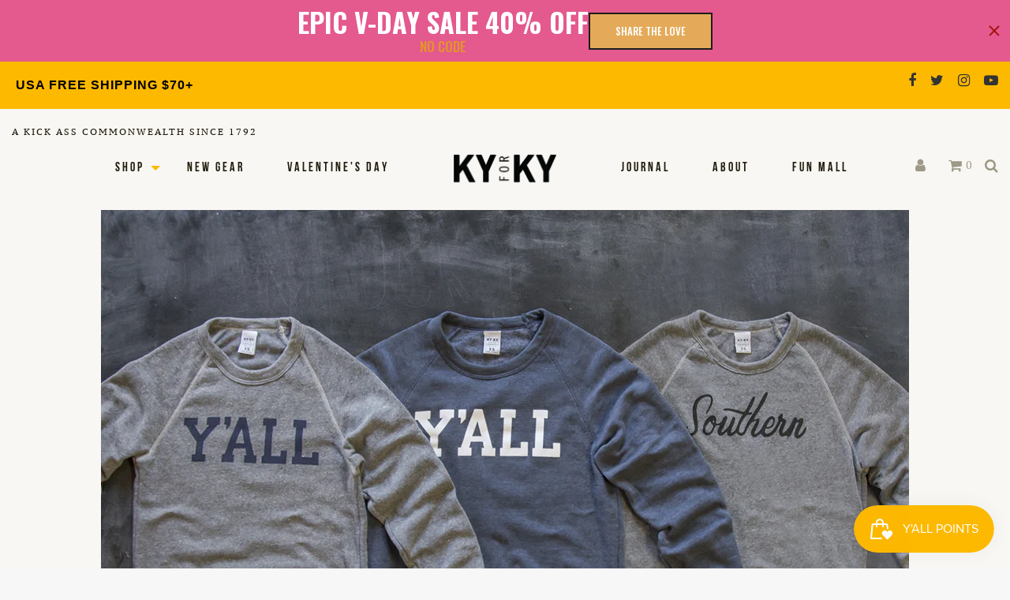

--- FILE ---
content_type: text/html; charset=utf-8
request_url: https://kyforky.com/apps/reviews/articles?url=https:/kyforky.com/blogs/journal/new-southern-and-yall-sweatshirts
body_size: 668
content:
[  { "@context":"http://schema.org", "@type":"BlogPosting", "@id": "https://kyforky.com/blogs/journal/new-southern-and-yall-sweatshirts#article_sp_schemaplus",   "author":   { "@type": "Organization", "name": "KY for KY Store", "url": "https:\/\/kyforky.com" }  ,   "creator":   { "@type": "Organization", "name": "KY for KY Store", "url": "https:\/\/kyforky.com" }  ,  "articleBody": "Sweatshirt season is here, y'all!  This Friday, October 7th at 10 am we're launching our new \"Southern\" and classic \"Y'ALL\"  crewneck sweatshirts!  These super soft sweatshirts will keep you cozy while also looking fly as hell. Now in a more relaxed fit! Order yours at the online shop or swing by the KYforKY Fun Mall (720 Bryan Ave) this Friday at 10am!\n\n\n\n\n\n ", "comment": [  ], "commentCount": " 0", "dateCreated":"2018-11-15T12:46:24Z", "dateModified":"2018-11-19T21:39:05Z", "datePublished":"2016-10-04T18:21:06Z",  "description":"Sweatshirt season is here, y'all!  This Friday, October 7th at 10 am we're launching our new \"Southern\" and \"Y'ALL\"  crewneck sweatshirts! ",  "headline":"Y'ALL and SOUTHERN SWEATSHIRTS!",  "image": { "@type":"ImageObject", "width":"1300", "height":"867",  "url":"https://kyforky.com/cdn/shop/articles/sweatshirt-header.jpg?v=1542303984&width=500"  },  "keywords": [  "#Y'ALL" ,  "data--import_source:migr8" ,  "data--month_year:October 2016" ,  "In The Store" ,  "kentucky for kentucky" ,  "kentucky kicks ass" ,  "shop local kentucky" ,  "shop local ky" ,  "southern" ,  "super soft sweatshirts" ,  "Sweatshirts" ,  "Y'ALL crewneck"   ], "mainEntityOfPage": { "@type": "WebPage", "@id": "https://kyforky.com/blogs/journal/new-southern-and-yall-sweatshirts#webpage_sp_schemaplus" }, "publisher": { "@type": "Organization",  "logo": { "@type": "ImageObject", "name": "KY for KY Store Logo Schema by SchemaPlus",  "url": "https://kyforky.com/cdn/shop/files/logo-top_2x_2fc1c884-3cca-49cb-a57c-efc55eb06498.png?v=1613520692&width=100"  },  "name": "KY for KY Store" },   "thumbnailUrl": "https://kyforky.com/cdn/shop/articles/sweatshirt-header.jpg?v=1542303984&width=200",   "url":"https://kyforky.com/blogs/journal/new-southern-and-yall-sweatshirts" }      ,{ "@context": "http://schema.org", "@type": "BreadcrumbList", "name": "KY for KY Store Breadcrumbs Schema by SchemaPlus", "itemListElement": [ { "@type": "ListItem", "position": 1, "item": { "@id": "https://kyforky.com/blogs/journal", "name": "Journal" } }, { "@type": "ListItem", "position": 2, "item": { "@id": "https://kyforky.com/blogs/journal/new-southern-and-yall-sweatshirts", "name": "Y'ALL and SOUTHERN SWEATSHIRTS!" } } ] }  ]

--- FILE ---
content_type: text/css
request_url: https://kyforky.com/cdn/shop/t/108/assets/customer.scss.css?v=111499824369182059841769656086
body_size: 4538
content:
body{background:#f8f7f3}h1,h2,h3,h4,h5,h6{font-family:futura-pt-bold,sans-serif;font-weight:900;line-height:.9;color:#000;text-transform:uppercase}h1{font-size:3em}h6{font-size:18px;margin-top:2rem}p{color:#201b0c;line-height:28px;font-size:1em}p a{color:#d2940b;text-decoration:underline}a{transition:all .3s ease-in-out}h1 a{color:#201b0c}@media screen and (min-width: 1024px){h1 a{font-size:68px;line-height:84%}}.bebas{font-family:bebas-neue-by-fontfabric,sans-serif}.pt-font{font-family:"PT Serif",sans-serif}.button.primary,.button{font-family:bebas-neue-by-fontfabric,sans-serif;font-size:16px;letter-spacing:1px;min-width:200px;border:3px solid inherit}.button.black{background-color:#2a2a2a;color:#fff!important;padding:20px 80px;font-size:20px;border-color:#2a2a2a;margin:3em 0 5em}.button.black:hover{color:#333!important;border:2px solid #fdb900!important}.button.outline{border:3px solid #000!important}.button.disabled,.button.disabled:focus,.button.disabled:hover,.button[disabled],.button[disabled]:focus,.button[disabled]:hover{background-color:#9a9a9a}@media screen and (min-width: 1024px){.page-bg-banner h2,.page-bg-banner h1{font-size:68px}}.top-bar-bg,.title-bar{background:#f8f7f3}@media screen and (min-width: 1024px) and (orientation: landscape){.title-bar{display:block}}.site-logo{padding:0;margin:30px 0}@media screen and (min-width: 1024px){.site-logo img{max-width:165px;margin:0 auto}}@media screen and (min-width: 800px){.site-logo img{max-width:130px;margin:0 auto}}@media screen and (max-width: 800px){.site-logo{margin:10px 0}}.sticky-nav .site-logo{margin:20px 0}.mobile-nav-icons.right,.mobile-nav-icons.left{padding:0}.main-nav{margin-top:-15px}.header-messages{margin-top:15px}.header-messages span{font-size:11px}.header-messages span a.ex-track{color:#333;text-decoration:underline;letter-spacing:2px;font-family:pt-serif-caption,serif}.header-messages span a.ex-track:hover{opacity:.6}.ex-text{font-size:11px;letter-spacing:2px;font-family:pt-serif-caption,serif}.header-login-search{position:absolute;right:15px;top:8px}.header-login-search span{display:inline-block;margin-left:25px}.header-login-search span .fa{font-size:18px;color:#9e9986;transition:all .3s ease-in-out}.header-login-search span .fa:hover{cursor:pointer;opacity:.7}.header-login-search span.cart-num{color:#9e9986;margin-left:5px;font-size:14px}.search-icon{transition:all .3s ease-in-out}.search-icon:hover{cursor:pointer;opacity:.7}.search-form{opacity:0;display:none;position:absolute;min-width:300px;right:0}.search-form form{text-align:right}.search-open{opacity:1;display:block}.search-input{border:1px solid #ddd;background:#fff}.utility-social{margin:10px 0}.utility-social li{list-style:none;display:inline-block;margin-right:0!important;margin-left:15px}.utility-social li a{color:#333;font-size:18px}.no-padding{padding:0!important}.relative{position:relative}.nav-list{padding:0;margin:0}.nav-list li a.nav-link{color:#201b0c;padding:15px 25px;font-family:bebas-neue-by-fontfabric,sans-serif;font-size:16px;letter-spacing:3px}.nav-list li a.nav-link:hover{opacity:.7}.sub-menu-container{background:#f8f7f2;outline:#cfcdc8 1px solid;padding:20px 25px!important;display:inline-block;margin:0 auto;position:absolute;z-index:9;left:20%}@media screen and (max-width: 1300px){.sub-menu-container{left:10%}}.sub-menu-container .menu-title{text-transform:uppercase;font-family:bebas-neue-by-fontfabric,sans-serif;font-weight:700;letter-spacing:2px;font-size:16px}.sub-menu-container .has-children{float:left;display:block;width:250px}.sub-menu-container a{color:#201b0c;border-bottom:2px solid #f8f7f2;margin:6px 0;font-size:14px}.sub-menu-container a:hover{border-bottom:2px solid #fdb900}#MainContent{max-width:100%;margin:0 auto}#MainContent.collection-all{background:#fff}#shopify-section-1532029116635{max-width:1290px;margin:0 auto}#shopify-section-1532381167449{background:#fff;padding:0 5% 5%}.button.primary,.button{font-weight:700;text-transform:uppercase;color:#333!important}.button.primary:hover,.button.primary:focus,.button:hover,.button:focus{background:#fdb900}.text-white h1,.text-white h2,.text-white h3,.text-white p{color:#fff!important}@media screen and (min-width: 1024px){.banner h3{font-size:84px}}.banner p{font-size:24px;font-weight:400}.collection-container .button{display:block;opacity:0;transition:all .2s ease-in-out;max-width:120px;min-width:120px;margin:10px auto 0}.collection-container:hover .button{opacity:1}.collection-container.left{border:10px solid #F8F7F3;border-left:20px solid #F8F7F3;border-right:20px solid #F8F7F3}@media screen and (min-width: 1024px){.collection-container.left{border-top:20px solid #F8F7F3;border-right:15px solid #F8F7F3;border-bottom:10px solid #F8F7F3}}.collection-container.right{border:10px solid #F8F7F3;border-left:20px solid #F8F7F3;border-right:20px solid #F8F7F3}@media screen and (min-width: 1024px){.collection-container.right{border-top:20px solid #F8F7F3;border-left:15px solid #F8F7F3;border-bottom:10px solid #F8F7F3}}.collection-container h3{font-size:48px;text-transform:uppercase}.extra-newscallout{margin:2em 0}.extra-newscallout .block-images{max-width:290px}.clooney-callout{max-width:830px;margin:80px auto;border:#fdb900 3px solid;position:relative;overflow:visible;min-height:110px}.clooney-callout h6{color:#9e9986;font-family:bebas-neue-by-fontfabric,sans-serif;font-size:14px;letter-spacing:3px;margin:3px 0 2px}.clooney-callout h3,.clooney-callout p{color:#201b0c;margin:0;font-family:futura-pt-bold,sans-serif;font-weight:700;line-height:1}.clooney-callout h3{font-size:36px}.clooney-callout p{font-size:19px;line-height:.8}.clooney-callout .block-image-1{position:absolute;top:-46px;z-index:2;left:-229px}.clooney-callout .block-image-2{position:absolute;top:17px;z-index:2;right:-195px;width:54px}.home-article h3{transition:all .3s ease-in-out;margin:30px 0 20px}@media screen and (min-width: 768px){.home-article h3{font-size:40px}}.home-article p{font-size:13px;line-height:1.75em;font-family:"PT Serif",serif;color:#5d5849}.home-article p em{font-style:normal!important}.home-article:hover h3{color:#cb9606}.home-article .block-images{max-height:200px;overflow:hidden}.home-prod-container h3,.product-grid-item h3{font-family:bebas-neue-by-fontfabric,sans-serif;font-size:16px;text-transform:uppercase;letter-spacing:2px;margin-bottom:0}.home-prod-container .price-display,.product-grid-item .price-display{font-family:bebas-neue-by-fontfabric,sans-serif;color:#9e9887;font-size:20px;font-weight:700;letter-spacing:1px}.product-grid-item{text-align:center}.product-grid-item h3 a{height:30px;color:#201b0c}.product-grid-item h3 a:hover{opacity:.55}.product-grid-item .prod-price{margin-top:2px}.home-title-sep{margin:2em 1em}.home-title-sep .dyno-bg-overlay:before{content:"";border-bottom:1px solid #EBEBEB;display:block;padding-top:50px}.home-title-sep .block-content{background:#f8f7f4;padding:10px 40px}.home-title-sep.title-2 .dyno-bg-overlay:before{padding-top:58px}#shopify-section-1532381167449 .title-2 .block-content{background:#fff}.slick-dots li button{border-radius:50%}.site-footer{border-top:#fdb900 15px solid}.footer-nav{text-align:center;border-top:#373225 1px solid;border-bottom:#373225 1px solid;padding:20px 0;margin:50px 0}.footer-nav li{display:inline-block;margin:0 15px}footer h4{color:#fff;font-family:bebas-neue-by-fontfabric,sans-serif;font-size:14px;line-height:20px;letter-spacing:2px;font-weight:700}.ky-fact-punch{margin:30px 0}.ky-fact-punch img{max-width:263px}.footer-socials ul li{margin:0 20px}.footer-socials ul li a{font-size:32px;background-color:none}.footer-socials ul li a span{color:#fdb900}.fact-punch-text{font-family:futura-pt-bold,sans-serif;font-weight:900;font-size:32px;color:#9e9986;text-transform:uppercase;margin:50px auto 20px;line-height:1;max-width:800px}ul.footer-nav li a{text-transform:uppercase;font-family:bebas-neue-by-fontfabric,sans-serif;letter-spacing:2px;font-size:16px;font-weight:700}.copyright p{font-family:bebas-neue-by-fontfabric,sans-serif;font-weight:700;font-size:14px;line-height:18px;letter-spacing:1.6px;color:#c9c9c9}.wcmd-form-wrapper.wcmd-vertical{width:80%;margin:0 auto}.wcmd-form.wcmd_email{position:relative;width:80%;margin:0 auto}.wcmd_text{position:relative}.wcmd-fields .wcmd_email{background:transparent;border:none;border-bottom:#fdb900 1px solid;width:100%;display:block;float:left;padding:0;margin:0 auto;color:#fdb900;font-size:14px;height:38px;font-family:"PT Serif",sans-serif}.wcmd-fields input::placeholder{font-family:"PT Serif",sans-serif;color:#fdb900}.wcmd-btn-cont{width:33px!important;height:100%;display:block;position:absolute;top:0;right:0;z-index:1;padding:0;margin:0}.wcmd-btn,.wcmd-btn:hover{width:33px!important;height:40px;display:block;position:absolute;overflow:hidden;top:0;right:0;padding:0;margin:0;min-width:0;text-indent:-200px;background-color:transparent!important;background-image:url(//kyforky.com/cdn/shop/t/108/assets/footer-signup-arrow.png?v=120052302601456996481769655951);background-size:33px!important;background-repeat:no-repeat!important;background-position:center center!important;border:none}#mc_embed_signup div.mce_inline_error{background-color:transparent!important}.shopping_bag_items_number,.wishlist_items_number{min-width:0px}#shopify-section-search .page-bg-banner{display:none}#shopify-section-search h1{margin:1em auto .5em;max-width:900px}@media screen and (min-width: 1025px){#shopify-section-search h1{font-size:48px}}#shopify-section-search .page-search-form{margin-bottom:3em}#shopify-section-search .page-search-form input{display:inline-block;width:60%}#shopify-section-search .page-search-form button{height:40px;width:50px;border-radius:0;background:#fdb900;margin-left:-5px}#shopify-section-search .page-search-form .fa-search{color:#fff}.page-about,.blog-journal,.page-press,.page-collaborate{background:#f8f7f4!important}.page-about .page-bg-banner,.blog-journal .page-bg-banner,.page-press .page-bg-banner,.page-collaborate .page-bg-banner{display:none}.page-about #shopify-section-page,.blog-journal #shopify-section-page,.page-press #shopify-section-page,.page-collaborate #shopify-section-page{max-width:1290px;margin:0 auto}.full-image-only .text-container{max-width:100%}.page-sub-nav{padding:0;margin-top:4em}.page-sub-nav li{display:inline-block;list-style:none;border-right:#d6d6d5 1px solid;padding:0 20px}.page-sub-nav li:last-child{border-right:none}.page-sub-nav li a{color:#201b0c;text-transform:uppercase;font-size:15px;letter-spacing:1px;text-decoration:underline}@media screen and (min-width: 768px){.about-mission{margin-bottom:3em}}.about-logos{margin:4em auto}.about-logos h6{font-family:bebas-neue-by-fontfabric,sans-serif;font-size:16px;letter-spacing:2px}.about-logos img{max-width:640px}.gallery-container{flex:0 0 20%;max-width:20%}.gallery-container .block-images{opacity:0}.about-callout h3{font-size:65px}.about-callout p{font-family:bebas-neue-by-fontfabric,sans-serif;font-size:16px;letter-spacing:2px;font-weight:700}.textarea-small{max-width:670px;margin:-2em auto 0}.video-embed-container .video-overlay-play-button{background-image:none}.about-video{margin-bottom:1em}.about-subscribe h3{font-family:bebas-neue-by-fontfabric,sans-serif;font-size:40px;letter-spacing:6px}.about-subscribe p{font-family:bebas-neue-by-fontfabric,sans-serif;font-size:16px;letter-spacing:2px;font-weight:700}.about-subscribe input[type=email]{background:transparent;border:#201B0C 1px solid;width:100%;text-align:center;margin:0 auto;padding:30px 0;color:#201b0c;font-size:15px;font-weight:400}.about-subscribe input[type=submit]{background-color:#201b0c;font-weight:700;margin:20px auto;text-transform:uppercase;letter-spacing:3px;padding:15px 90px;font-family:bebas-neue-by-fontfabric,sans-serif;color:#fff;font-size:14px}@media screen and (min-width: 1000px){.about-subscribe form{width:800px}}.text-only h3{font-size:48px;text-align:center;margin-bottom:40px}.text-only h6{font-size:15px;color:#9e9887;font-family:bebas-neue-by-fontfabric,sans-serif;font-weight:700;letter-spacing:1px;text-transform:uppercase}@media only screen and (min-width: 320px) and (max-width: 480px){.block-content>h3 span{font-size:32px}}.full-width .text-container{max-width:100%!important}.line p{border-top:1px solid #cccbc6}.icon-text h3{font-size:32px;margin:30px 0 10px}.icon-text p{font-size:15px;color:#51504c;line-height:1.6}.about-mission.pt-font h3{font-family:"PT Serif",sans-serif;text-transform:none;font-weight:400;line-height:120%;letter-spacing:.3px}.blog-each{margin:2em 0 6em;border-bottom:1px solid rgba(34,34,34,.13)}.blog-each h1{max-width:800px;margin:1em auto}.blog-each .rte{max-width:870px;margin:2em auto}.blog-meta{color:#9e9986;font-size:15px;font-weight:400}.article-title{font-size:48px;margin:0 auto;max-width:1000px;padding:60px 0 20px}.social-sharing{margin-bottom:1.5em}.social-sharing a{width:50px;height:50px;text-align:center;line-height:50px;background:#fdb900;border-radius:50%;margin:0 10px}.social-sharing a .fa{font-size:18px;color:#fff}#shopify-section-page{max-width:1290px;margin:0 auto;padding-bottom:3em}#shopify-section-page .page-bg-banner{margin-bottom:1em}#shopify-section-page ul{margin:2em 0}#shopify-section-page ul li{margin-bottom:5px}#shopify-section-page .rte h1{margin:1em 0 .5em}@media screen and (min-width: 1025px){#shopify-section-page .rte h1{font-size:68px}}@media only screen and (min-width: 40.063em){#shopify-section-page .rte h4{font-size:1.4375rem}#shopify-section-page .rte h3{font-size:1.6875rem}#shopify-section-page .rte h6{font-size:1rem}}#shopify-section-page .retail-stores h3{font-size:42px;margin-bottom:40px;margin-top:80px}#shopify-section-page .retail-store h4{font-size:18px;font-family:bebas-neue-by-fontfabric,sans-serif;font-weight:700;letter-spacing:1px;text-transform:uppercase}#shopify-section-page .retail-store p{color:#5d5849!important;font-size:14px;margin-bottom:1.25rem;line-height:1.8}.faqs-section h2{font-size:48px;margin:1.5em 0}@media screen and (min-width: 320px) and (max-width: 450px){.faqs-section h2{font-size:32px}}.faq-contact{text-align:center;color:#9e9986;text-decoration:underline}.page-contact{background:#fff}.page-contact input,.page-contact textarea{background:#f5f3f0;width:100%;border-color:#f5f3f0}.page-contact h3{text-transform:none;margin:1em 0;font-size:24px!important;line-height:1.4;font-weight:400;letter-spacing:.3px}.page-contact label{font-size:14px;font-weight:700;margin-top:30px;font-family:bebas-neue-by-fontfabric,sans-serif;letter-spacing:2px}.page-contact ::-webkit-input-placeholder{color:transparent}.page-contact :-moz-placeholder{color:transparent}.page-contact ::-moz-placeholder{color:transparent}.page-contact :-ms-input-placeholder{color:transparent}.page-contact textarea::-webkit-input-placeholder{color:transparent}.page-contact textarea:-moz-placeholder{color:transparent}.page-contact textarea::-moz-placeholder{color:transparent}.page-contact textarea:-ms-input-placeholder{color:transparent}.page-contact .social-sharing{padding:0;margin-top:2em;list-style:none}.page-contact .social-sharing a{margin:0 5px}.page-contact .social-sharing li{display:inline-block}.nav-breadcrumbs{display:inline-block;margin-top:2em}@media screen and (max-width: 769px){.nav-breadcrumbs{display:none}}.sold-out-text{display:none}.unavailable-variants{height:50px;width:auto;margin:0 0 10px}.unavailable-variants p{color:#9e9887}#shopify-section-product{background:#fff;padding-bottom:4em}.product-badge-wrapper>.product-badge{font-size:14px;font-family:bebas-neue-by-fontfabric,sans-serif;letter-spacing:1px;padding:8px}h1.prod-title{margin:0 auto 1em;max-width:900px}@media screen and (min-width: 1025px){h1.prod-title{font-size:68px}}@media screen and (min-width: 320px) and (max-width: 770px){h1.prod-title{margin-top:20px}}.prod-desc-right{padding-left:5em;padding-right:5em}.prod-desc-right .price-display{font-size:36px;font-family:bebas-neue-by-fontfabric,sans-serif;letter-spacing:1px;font-weight:700}.prod-desc-right select{border-color:#ccc;font-family:futura,sans-serif;text-transform:uppercase;font-size:21px;height:50px}.prod-desc-right .product-grid-item-form-option-selector option{font-size:9pt}.prod-desc-right .social-sharing{text-align:left!important;margin-top:2em}.prod-desc-right .social-sharing a{width:30px;height:30px;text-align:center;line-height:30px;background:#645e56;border-radius:50%;margin:0 5px}.prod-desc-right .social-sharing a .fa{font-size:14px}.prod-desc-right .input-number-group .input-number-decrement,.prod-desc-right .input-number-group .input-number-increment{display:inline-block;width:45px;height:45px;line-height:45px;color:#000;text-align:center;font-weight:700;cursor:pointer;font-size:1.2rem;font-weight:400;background:#f8f8f8}.prod-desc-right .input-number-group .input-number{height:45px;font-family:futura,sans-serif;text-transform:uppercase}.input-number-group{justify-content:center}@media screen and (max-width: 1023px){.input-number-group{justify-content:center}}.prod-desc-right .input-number-group{justify-content:flex-start}.selector-wrapper{margin-bottom:0;margin-top:2em}.input-number-group .input-number-decrement{background:#f8f8f8;border-radius:5px 0 0 5px/5px 0px 0px 5px;margin-right:-1px}.input-number-group .input-number-increment{background:#f8f8f8;border-radius:0 5px 5px 0/0px 5px 5px 0px;margin-left:-1px}.cart-item-quantity .input-number-group .input-number-decrement,.cart-item-quantity .input-number-group .input-number-increment{display:inline-block;width:25px;height:25px;line-height:25px;color:#000;text-align:center;font-weight:700;cursor:pointer;font-size:1.2rem;font-weight:400;background:#f8f8f8}.cart-item-quantity .input-number-group .input-number{height:25px}.input-number-group .input-number{font-family:futura,sans-serif!important;text-transform:uppercase;font-size:14px}.nav-breadcrumbs li{font-size:16px;font-family:bebas-neue-by-fontfabric,sans-serif;letter-spacing:1px;font-weight:700;opacity:.7}.collection-sorting select,.product-grid-item-form select{border-color:#ccc;font-family:futura,sans-serif;text-transform:uppercase;padding-left:24px;font-size:21px;padding-top:10px;height:50px;background:transparent}.collection-sorting select{font-size:13px;padding-top:10px;max-width:300px}@media screen and (min-width: 320px) and (max-width: 1024px){.centered-sort{width:100%}.collection-sorting select{margin:0 auto}}.product-grid-item-form select{font-size:16px}.list-collection-container{padding-bottom:15px;padding-top:15px}.image-pg img{width:auto;height:200px}.template-collection .image-pg img{width:auto;height:auto}.page-press .page-bg-banner{display:none}.page-press .banner p{font-size:24px;max-width:420px;margin:0 auto}.press-container{margin-bottom:2em}.press-container p{color:#201b0c!important;font-family:"PT Serif",sans-serif!important;font-style:italic;text-transform:none;font-size:24px;font-weight:400}.press-container .link{font-family:bebas-neue-by-fontfabric,sans-serif;font-weight:700;font-size:13px!important;letter-spacing:1px;color:#9e9887;text-decoration:underline}.mc-title a{font-size:.875em;line-height:1.428em;color:#222;font-family:futura,sans-serif;font-weight:700;text-transform:uppercase}#cart-drawer-content .cart-display-item{padding:15px;border-top:none;margin-top:2em}#cart-drawer-content h1{text-align:center;padding:0;font-size:24px;margin-top:1em}.subtotal{margin:10px;opacity:.8;font-size:13px}#cart-drawer-content small{opacity:.6;font-size:12px}#cart-drawer-content .cart-item-image{text-align:center}#cart-drawer-content .cart-item-image a img{max-width:200px!important}#cart-drawer-content .input-number-group{justify-content:center}#cart-drawer-content .cart-item-remove.outline{border:2px solid #000!important;font-weight:700;font-size:12px}#cart-drawer-content .cart-item-price,#cart-drawer-content .subtotal-price{font-family:bebas-neue-by-fontfabric,sans-serif}#cart-template-content{background:#fff;padding:2em 0}#cart-template-content h1.padding-small-text{border-bottom:1px solid #eee}.cart-display-item{border:none;border-bottom:1px solid #eee}.meta{font-size:12px;opacity:.7;margin:0}.subtotal-price{font-size:28px;font-weight:700;font-family:bebas-neue-by-fontfabric,sans-serif;margin:0}.cart-item-price{font-size:18px}.error-page h1{font-size:68px}.error-page .page-search-form{margin-bottom:3em}.error-page .page-search-form input{display:inline-block;width:60%}.error-page .page-search-form button{height:40px;width:50px;border-radius:0;background:#fdb900;margin-left:-5px}.error-page .page-search-form .fa-search{color:#fff}#filter-overall-header{font-size:24px;margin-top:15px}.filter-child{float:left;width:100%;margin-top:10px;display:none}.filter-child .active{color:#fff;border-color:#fdb900;background-color:#fdb900}.filter-child .active a{color:#fff}.collection-tags{margin-bottom:18px}#shopify-section-dyno-xtra-collection #selected-filter-div{font-family:bebas-neue-by-fontfabric,sans-serif;text-align:left;font-weight:600;background:#ececec;padding:10px}@media screen and (max-width: 520px){#shopify-section-dyno-xtra-collection #selected-filter-div{margin:25px 10px 0 20px}}#shopify-section-dyno-xtra-collection #selected-filter-div span.active{border-color:#eee;background-color:#eee;color:#fdb900;font-size:13px;transition:all .2s ease-in-out}#shopify-section-dyno-xtra-collection #selected-filter-div span.active:hover{background:#f7f7f7}#shopify-section-dyno-xtra-collection #selected-filter-div span.active a{color:#fff}#shopify-section-dyno-xtra-collection #selected-filter-div .close-filter{color:#8a8a8a;font-size:16px}@media screen and (max-width: 520px){#shopify-section-dyno-xtra-collection #selected-filter-div .close-filter{position:absolute;right:15px;top:0;margin:0}}.collection-tags .active a{text-decoration:none}.filters-container,.filters-container .columns{background:#f7f7f7}.filter-child.onclass{display:block}.filtab.onclass,.filtab.filter-selected{color:#333;border-bottom:2px solid #333}.filter-child span,#selected-filter-div span.active{margin:6px;border:2px solid;padding:4px 20px;color:#fdb900;font-weight:700;display:inline-block;position:relative;font-family:futura-pt-bold,sans-serif}.filter-child span p,#selected-filter-div span.active p{font-family:futura-pt-bold,sans-serif}.filter-child span a,#selected-filter-div span.active a{color:#fdb900}.filter-child span:hover,#selected-filter-div span.active:hover{color:#fff;background-color:#fdb900;border-color:#fdb900}.filter-child span:hover a,#selected-filter-div span.active:hover a{color:#fff}#shopify-section-dyno-xtra-collection #selected-filter-div span.active:hover{background:#fdb900;color:#fff}#shopify-section-dyno-xtra-collection #selected-filter-div span.active{background:#fff}#shopify-section-dyno-xtra-collection #selected-filter-div span.active.clear-filter-btn{background:none;border:none;border-bottom:2px solid #fdb900!important;border-radius:0;padding:0;margin:12px;display:inline-block}#shopify-section-dyno-xtra-collection #selected-filter-div span.active.clear-filter-btn p{display:none}#shopify-section-dyno-xtra-collection #selected-filter-div span.active.clear-filter-btn a{color:#fdb900!important}@media screen and (max-width: 520px){#selected-filter-div a,#selected-filter-div span{display:block!important}}.filter-parent h4{text-transform:uppercase;letter-spacing:4px;font-size:10px;font-weight:800;color:#a7a7a7;margin-bottom:4px}.filter-parent{text-align:center;width:100%;margin-top:50px;margin-bottom:-24px}.filtab{font-family:bebas-neue-by-fontfabric,sans-serif;font-weight:700;border-bottom:2px solid transparent;color:#9e9887;font-size:24px;margin:10px;opacity:.8;position:relative}@media screen and (max-width: 520px){.filtab{font-size:20px}}.filter-child span{border:2px solid;padding:4px 20px;color:#fdb900;border-radius:50px;font-weight:700;font-size:14px;background:#fff;font-family:futura-pt-bold,sans-serif}@media screen and (max-width: 520px){.filter-child span{font-size:12px;padding:4px 10px}}#selected-filter-div span.active{border:2px solid #ba82c4;padding:4px 20px;color:#fff;border-radius:50px;font-weight:700}.filtab.onclass,.filtab.filter-selected{color:#9e9887;border-bottom:4px solid #9e9887;opacity:1}.filter-parent h4{text-transform:uppercase;letter-spacing:2px;font-size:13px;font-weight:800;color:#c51d73;margin-bottom:16px}.filter-parent{text-align:center;width:100%;margin-top:30px;margin-bottom:30px}.filtab.onclass:before{position:absolute;content:"";width:0;height:0;border-left:10px solid transparent;border-right:10px solid transparent;border-top:10px solid #9e9887;bottom:-10px;left:50%;margin-left:-10px}.sticky-nav{position:fixed;display:flex;background-color:#f8f7f3;z-index:999999999999999;width:100%}@media screen and (min-width: 320px) and (max-width: 960px){.sticky-nav{display:none!important}}.sticky-nav div.text-right{padding-right:0}.sticky-nav div.medium-2{max-width:8.33333%}.sticky-nav .logo-container img{width:80px}.sticky-nav div.text-left{padding-left:0}.sticky-nav .header-login-search{padding-right:30px}.template-password h1,.template-password h2,.template-password h3,.template-password h4,.template-password h5,.template-password h6{color:#000;font-family:futura,sans-serif}.template-password p,.template-password label{color:#000!important}.password-password h2,.password-password h4,.password-password p,.password-password label{color:#fff!important}.blog-slider .slick-dots{bottom:-30px}.blog-slider .slick-dots li button{background:#333}.blog-slider .slick-arrow{border-color:#333}.blog-slider .slick-prev{left:-10px!important}.blog-slider .slick-next{right:-10px!important}.account-index{min-height:600px}.no-account-container{background:#fff;border:1px solid #eee;padding:2em;margin-top:2.5em;margin-bottom:2.5em}.errors ul{text-align:center;font-style:italic;padding:0;list-style:none}.form-success{margin-bottom:1.5em;font-style:italic}.pagination .current{background:#fdba00;border-radius:3px}[data-parent=shop] .nav-link{position:relative}[data-parent=shop] .nav-link:after{border-color:#fdb900 transparent transparent!important;display:block;width:0;height:0;border:6px inset;content:"";border-bottom-width:0;border-top-style:solid;right:5px;margin-top:-3px;position:absolute;top:50%}.instagram-collection .box a{height:300px;width:auto;display:block;background-size:cover;background-position:top;background-repeat:no-repeat}.ky-gram-padding{padding:5px}#shopify-section-collection .second-img,#shopify-section-collection .hover-img:hover img:first-child{display:none}#shopify-section-collection .hover-img:hover .second-img{display:block}.video-responsive{overflow:hidden;padding-bottom:56.25%;position:relative;height:0}.video-responsive iframe{left:0;top:0;height:100%;width:100%;position:absolute}.overflow-s{overflow:scroll}.blog-tags{display:none}.unavailable-variants{visibility:hidden}.sticky-nav{z-index:9999}.cart-ribbon{z-index:999999}#cart-drawer-content .cart-display-item{display:block}.home-title-sep .block-content{background:#f8f7f4;padding:10px 40px;max-width:100%}@media screen and (max-width: 520px){.home-title-sep .block-content{-moz-transform:scale(.6);-webkit-transform:scale(.6);-o-transform:scale(.6);-ms-transform:scale(.6);transform:scale(.6);margin-left:-20px}}.product-image-slide .product-image-img{display:inline-block;vertical-align:middle;max-width:none;align-self:center;width:100%!important;height:auto!important;-ms-interpolation-mode:bicubic}.product-grid-item-form select{font-size:16px;width:40%}.product-grid-item-form button{margin-top:10px;margin-left:3px}.title-post-bg a{font-family:"PT Serif",sans-serif;color:#b18100;font-family:bebas-neue-by-fontfabric,sans-serif;font-size:16px;text-transform:uppercase;letter-spacing:2px;color:#333!important;text-decoration:none!important;font-weight:900}.page-tube-a-thon #shopify-section-page .page-bg-banner{margin-bottom:1em;display:none}.centered-sort{width:100%}
/*# sourceMappingURL=/cdn/shop/t/108/assets/customer.scss.css.map?v=111499824369182059841769656086 */


--- FILE ---
content_type: text/javascript
request_url: https://kyforky.com/cdn/shop/t/108/assets/customer.js?v=33521405206079233351769655951
body_size: 364
content:
(function(){if($(".search-icon").click(function(event){event.stopPropagation(),$(".search-form").toggleClass("search-open")}),$(".filter-parent").each(function(index,filterParent){let count=0;if($(filterParent).find("span.active").length>0){let parentText=$(filterParent).find(".filtab").text(),active_span_text=$(filterParent).find("span.active").text(),active_span_html=$(filterParent).find("span.active").html(),active_span_link=$(active_span_html).prop("href");$(filterParent).children(".filtab").addClass("filter-selected"),$("#selected-filter-div").css("display","block"),$("#selected-filter-div").append(`<a href=${active_span_link}><span class="active">`+parentText+": "+active_span_text+' <p class="close-filter">x</p></span></a>')}$(filterParent).children(".filtab").on("click",function(){let className=$(this).text().replace(":","").split(" ");if($(this).hasClass("onclass"))$(".filtab").removeClass("onclass"),$(this).removeClass("onclass"),console.log(className[0]),$("."+className[0]).removeClass("onclass"),$("#filter-div .collection-tags").css("display","none");else{$(".filtab").removeClass("onclass"),$(this).addClass("onclass"),$("."+className[0]).addClass("onclass");let filterHTML=$("."+className[0]).html();$("#filter-div").html(filterHTML),$("#filter-div .collection-tags").css("display","block")}}),$(this).children("div.filter-block").children("div.filter-child").children().length==0&&($(this).addClass("no-filters"),$(this).hide())}),$(".filter-parent").not(".no-filters").length==0&&$("#filter-overall-header").hide(),$(window).width()>=1024){var lastScrollTop=0;$(window).scroll(function(event){var st=$(this).scrollTop();st>lastScrollTop?st>=400&&$(".sticky-nav").slideDown(300):st<=399&&$(".sticky-nav").slideUp(300),lastScrollTop=st})}const kentuckyFacts=["HAPPY BIRTHDAY WAS INVENTED BY THE HILL SISTERS IN LOUISVILLE, KENTUCKY.","KENTUCKY INVENTED WIFI AND ROBOTS.","KENTUCKY HAS THE MOST NAVIGABLE WATERWAYS IN THE CONTINENTAL USA.","THE SWIMSUIT MARK SPITZ WORE IN 72 OLYMPICS WAS MADE IN PARIS, KENTUCKY.","THERE ARE MORE BARRELS OF BOURBON THAN PEOPLE IN KENTUCKY."];$(".fact-punch-text").text(kentuckyFacts[Math.floor(Math.random()*kentuckyFacts.length)]),$(".ky-fact-punch img").on("click",function(){$(".fact-punch-text").text(kentuckyFacts[Math.floor(Math.random()*kentuckyFacts.length)])}),document.addEventListener("DOMContentLoaded",function(){var endlessScroll=new Ajaxinate({loadingText:'<img src="https://cdn.shopify.com/s/files/1/0066/4947/9229/files/preload.gif?11222871601726170940" />'})}),$("[data-parent='shop']").on("mouseenter",function(){$("[data-parent='shop'] .sub-menu-container").show()}),$("[data-parent='shop']").on("mouseleave",function(){$("[data-parent='shop'] .sub-menu-container").hide()})})();
//# sourceMappingURL=/cdn/shop/t/108/assets/customer.js.map?v=33521405206079233351769655951
